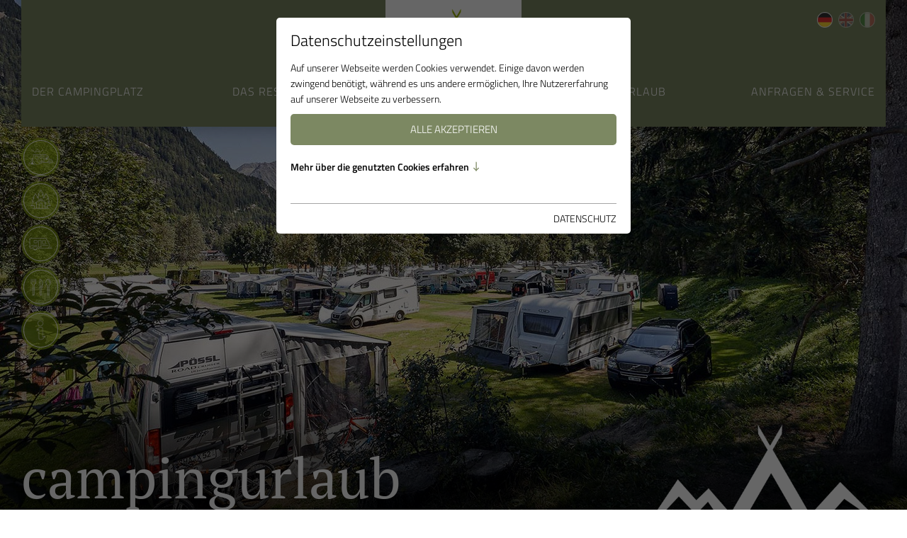

--- FILE ---
content_type: text/html; charset=utf-8
request_url: https://www.camping-oetztal.com/der-campingplatz/zum-campingplatz/fotogalerie/
body_size: 10466
content:
<!DOCTYPE html>
<html class="no-js" lang="de">
<head>

<meta http-equiv="Content-Type" content="text/html; charset=utf-8">
<!-- 
	This website is powered by TYPO3 - inspiring people to share!
	TYPO3 is a free open source Content Management Framework initially created by Kasper Skaarhoj and licensed under GNU/GPL.
	TYPO3 is copyright 1998-2018 of Kasper Skaarhoj. Extensions are copyright of their respective owners.
	Information and contribution at https://typo3.org/
-->

<base href="https://www.camping-oetztal.com/">

<title>Fotogalerie | CAMPING ÖTZTAL LÄNGENFELD, Campingurlaub Tirol</title>
<meta name="generator" content="TYPO3 CMS">
<meta name="viewport" content="initial-scale=1.0, maximum-scale=1.0, user-scalable=0">


<script src="https://www.camping-oetztal.com/fileadmin/templates/js/modernizr.js" type="text/javascript"></script>


<script id="om-cookie-consent" type="application/json">{"group-1":{"gtm":"essential"},"group-2":{"gtm":"marketing","cookie-2":{"header":["<!-- Global site tag (gtag.js) - Google Analytics -->\r\n<script async src=\"https:\/\/www.googletagmanager.com\/gtag\/js?id=UA-9436692-1\"><\/script>\r\n<script>\r\n  window.dataLayer = window.dataLayer || [];\r\n  function gtag(){dataLayer.push(arguments);}\r\n  gtag('js', new Date());\r\n\r\n  gtag('config', 'UA-9436692-1', { 'anonymize_ip': true });\r\n<\/script>","<!-- Google tag (gtag.js) -->\r\n<script async src=\"https:\/\/www.googletagmanager.com\/gtag\/js?id=G-M5VD8B2F3N\"><\/script>\r\n<script>\r\n  window.dataLayer = window.dataLayer || [];\r\n  function gtag(){dataLayer.push(arguments);}\r\n  gtag('js', new Date());\r\n\r\n  gtag('config', 'G-M5VD8B2F3N');\r\n<\/script>"]}}}</script>
    
    <link rel="apple-touch-icon" sizes="180x180" href="/favicons/apple-touch-icon.png">
    <link rel="icon" type="image/png" href="/favicons/favicon-32x32.png" sizes="32x32">
    <link rel="icon" type="image/png" href="/favicons/favicon-16x16.png" sizes="16x16">
    <link rel="manifest" href="/favicons/manifest.json">
    <link rel="mask-icon" href="/favicons/safari-pinned-tab.svg">
    <link rel="shortcut icon" href="/favicons/favicon.ico">
    <meta name="msapplication-TileColor" content="#98b715">
    <meta name="msapplication-TileImage" content="/favicons/mstile-144x144.png">
    <meta name="msapplication-config" content="/favicons/browserconfig.xml">
    <meta name="theme-color" content="#98b715">

      <!--[if lt IE 9]>
        <script src="https://oss.maxcdn.com/libs/html5shiv/3.7.0/html5shiv.js"></script>
        <script src="https://oss.maxcdn.com/libs/respond.js/1.4.2/respond.min.js"></script>
      <![endif]--><link rel="alternate" hreflang="x-default" href="https://www.camping-oetztal.com/der-campingplatz/zum-campingplatz/fotogalerie/" /><link rel="alternate" hreflang="en" href="https://www.camping-oetztal.com/en/the-campsite/camping-location/photo-gallery/" /><link rel="alternate" hreflang="it" href="https://www.camping-oetztal.com/it/il-campeggio/al-campeggio/gallery/" /><script type="text/javascript">var tx_kiwiaccordion_exclusive =1;var tx_kiwiaccordion_effect = "slide";</script>
<meta name="description" content="4-STERNE CAMPING INMITTEN EINER TRAUMHAFTEN BERGKULISSE ERLEBEN – WILLKOMMEN AUF DER WEBSITE DES CAMPING ÖTZTAL LÄNGENFELD!">
<meta name="rating" content="General">
<meta name="robots" content="index,follow">
<meta name="ICBM" content="47.0724883, 10.9634463">
<meta name="geo.position" content="47.0724883;10.9634463">
<meta name="geo.region" content="AT">
<meta name="geo.placename" content="Längenfeld">
<link rel="canonical" href="https://www.camping-oetztal.com/der-campingplatz/zum-campingplatz/fotogalerie/">
<meta property="og:title" content="Fotogalerie">
<meta property="og:type" content="website">
<meta property="og:latitude" content="47.0724883">
<meta property="og:longitude" content="10.9634463">
<meta property="og:locality" content="Längenfeld">
<meta property="og:region" content="AT">

	<link rel="stylesheet" type="text/css" media="all"  href="https://www.camping-oetztal.com/typo3temp/scriptmerger/uncompressed/head-effe2338f55a7c6e2bc9148e3cc1485b.merged.css" />
</head>
<body>
<div id="outdated"></div>
<div class='wrapAll'>
	
	<div id='naviWrap' class="spacer">		
		<div class='innerWrap flexContainerMax950'>
		    <div id='mobileNaviTriggerWrap'><a href='#mobileNaviTrigger' id='hamburger'><span></span></a></div>
		    <div id='logo'><a href="https://www.camping-oetztal.com/"> <img class="logohome" src='/fileadmin/templates/images/camping-oetztal-logo.jpg' width='160' height='150' title='Camping Ötztal' alt='Camping Ötztal Logo' />
 <img class="logomenu" src='/fileadmin/templates/images/camping-oetztal-logo-small.jpg' width='160' height='70' title='Camping Ötztal' alt='Camping Ötztal Logo' /></a></div> 
			<div id='langNavi'><ul><li class="active"><a href="https://www.camping-oetztal.com/der-campingplatz/zum-campingplatz/fotogalerie/"><img src="https://www.camping-oetztal.com/fileadmin/templates/images/de_2x.png" title="Deutsch" alt="Deutsch"></a></li><li><a href="https://www.camping-oetztal.com/en/the-campsite/camping-location/photo-gallery/"><img src="https://www.camping-oetztal.com/fileadmin/templates/images/en_2x.png" title="English" alt="English"></a></li><li><a href="https://www.camping-oetztal.com/it/il-campeggio/al-campeggio/gallery/"><img src="https://www.camping-oetztal.com/fileadmin/templates/images/it_2x.png" title="Italiano" alt="Italiano"></a></li></ul></div>
			<div id='mainNavi'><ul class="nav navbar-nav flexContainer"><li class="dropdown active"><a href="https://www.camping-oetztal.com/der-campingplatz/zum-campingplatz/lageplan-uebersicht/" title="Der Campingplatz" class="dropdown-toggle" data-toggle="dropdown"><span>Der Campingplatz</span></a><div class="dropdownContainer"> <ul class="dropdown-menu"><li><a href="https://www.camping-oetztal.com/der-campingplatz/zum-campingplatz/lageplan-uebersicht/" title="Zum Campingplatz">Zum Campingplatz</a><ul class="dropdown-menu"><li><a href="https://www.camping-oetztal.com/der-campingplatz/zum-campingplatz/lageplan-uebersicht/" title="Lageplan &amp; Übersicht">Lageplan & Übersicht</a></li><li><a href="https://www.camping-oetztal.com/der-campingplatz/zum-campingplatz/inklusivleistungen/" title="Inklusivleistungen">Inklusivleistungen</a></li><li class="active"><a href="https://www.camping-oetztal.com/der-campingplatz/zum-campingplatz/fotogalerie/" title="Fotogalerie">Fotogalerie</a></li><li><a href="https://www.camping-oetztal.com/der-campingplatz/zum-campingplatz/nachhaltigkeit/" title="Nachhaltigkeit">Nachhaltigkeit</a></li><li><a href="https://www.camping-oetztal.com/der-campingplatz/zum-campingplatz/geschichte/" title="Geschichte">Geschichte</a></li></ul></li><li class="active"><a href="https://www.camping-oetztal.com/der-campingplatz/camping-preise/" title="Camping &amp; Preise">Camping & Preise</a><ul class="dropdown-menu"><li><a href="https://www.camping-oetztal.com/der-campingplatz/camping-preise/stellplaetze/" title="Stellplätze">Stellplätze</a></li><li><a href="https://www.camping-oetztal.com/der-campingplatz/camping-preise/alpine-lodges/" title="Alpine Lodges">Alpine Lodges</a></li><li><a href="https://www.camping-oetztal.com/der-campingplatz/camping-preise/mietcaravans/" title="Mietcaravans">Mietcaravans</a></li><li><a href="https://www.camping-oetztal.com/der-campingplatz/camping-preise/wintercamping/" title="Wintercamping">Wintercamping</a></li><li><a href="https://www.camping-oetztal.com/der-campingplatz/zum-campingplatz/inklusivleistungen/" title="Inklusivleistungen">Inklusivleistungen</a></li><li><a href="https://www.camping-oetztal.com/der-campingplatz/camping-preise/saisonplaetze/" title="Saisonplätze">Saisonplätze</a></li><li><a href="https://www.camping-oetztal.com/der-campingplatz/camping-preise/bewertungen/" title="Bewertungen">Bewertungen</a></li></ul></li><li class="active"><a href="https://www.camping-oetztal.com/der-campingplatz/einrichtungen/" title="Einrichtungen">Einrichtungen</a><ul class="dropdown-menu"><li><a href="https://www.camping-oetztal.com/der-campingplatz/einrichtungen/" title="Alles auf einen Blick">Alles auf einen Blick</a></li><li><a href="https://www.camping-oetztal.com/der-campingplatz/einrichtungen/first-class-sanitaerhaus-bergquell/" title="First Class Sanitärhaus &quot;Bergquell&quot;">First Class Sanitärhaus "Bergquell"</a></li><li><a href="https://www.camping-oetztal.com/der-campingplatz/einrichtungen/wellness/" title="Wellness">Wellness</a></li><li><a href="https://www.camping-oetztal.com/der-campingplatz/einrichtungen/kinder/" title="Kinder">Kinder</a></li><li><a href="https://www.camping-oetztal.com/der-campingplatz/einrichtungen/sport-aktiv/" title="Sport &amp; Aktiv">Sport & Aktiv</a></li></ul></li><li class="hightlightImg"><a href="https://www.camping-oetztal.com/aktiv-urlaub/das-oetztal-erleben/aqua-dome-tirol-therme-laengenfeld/" target="_top"><img src="https://www.camping-oetztal.com/fileadmin/userdaten/dropdown_boxen/dropdownbox_aqua-dome.jpg" width="400" height="177"   alt="Aqua Dome" ></a></li></ul></div></li><li class="dropdown"><a href="https://www.camping-oetztal.com/das-restaurant/restaurant-infang/kulinarik-genuss/" title="Das Restaurant" class="dropdown-toggle" data-toggle="dropdown"><span>Das Restaurant</span></a><div class="dropdownContainer"> <ul class="dropdown-menu"><li class="active"><a href="https://www.camping-oetztal.com/das-restaurant/restaurant-infang/kulinarik-genuss/" title="Restaurant Infang">Restaurant Infang</a><ul class="dropdown-menu"><li><a href="https://www.camping-oetztal.com/das-restaurant/restaurant-infang/kulinarik-genuss/" title="Kulinarik &amp; Genuss">Kulinarik & Genuss</a></li><li><a href="http://oetzcamp.linux91.webhome.at//fileadmin/userdaten/dokumente/speisekarte/einleger_infang_180x297mm_DE_winter-2025-26_WEB.pdf" target="_blank" title="Speisekarte">Speisekarte</a></li><li><a href="https://www.camping-oetztal.com/das-restaurant/restaurant-infang/impressionen/" title="Impressionen">Impressionen</a></li></ul></li><li class="hightlightImg"><a href="https://www.camping-oetztal.com/das-restaurant/restaurant-infang/speisekarte/" target="_blank"><img src="https://www.camping-oetztal.com/fileadmin/userdaten/dropdown_boxen/dropdownbox_infang-speisekarte.jpg" width="400" height="177"   alt="Restaurant Infang" ></a></li></ul></div></li><li><a href="https://www.camping-oetztal.com/" title="CAMPING ÖTZTAL Längenfeld"><span class="menuImg"><img src="https://www.camping-oetztal.com/fileadmin/userdaten/bilder/camping-oetztal-logo_big.png" width="250" height="234"   alt="Camping Ötztal Längenfeld" ><img src="https://www.camping-oetztal.com/fileadmin/userdaten/bilder/camping-oetztal-logo-small.jpg" width="320" height="135"   alt="Camping Ötztal Längenfeld" ></span><span>CAMPING ÖTZTAL Längenfeld</span></a></li><li class="dropdown"><a href="https://www.camping-oetztal.com/aktiv-urlaub/das-oetztal-erleben/sommer/" title="Aktiv-Urlaub" class="dropdown-toggle" data-toggle="dropdown"><span>Aktiv-Urlaub</span></a><div class="dropdownContainer"> <ul class="dropdown-menu"><li class="active"><a href="https://www.camping-oetztal.com/aktiv-urlaub/das-oetztal-erleben/sommer/" title="Das Ötztal erleben">Das Ötztal erleben</a><ul class="dropdown-menu"><li><a href="https://www.camping-oetztal.com/aktiv-urlaub/das-oetztal-erleben/sommer/" title="Sommer">Sommer</a></li><li><a href="https://www.camping-oetztal.com/aktiv-urlaub/das-oetztal-erleben/winter/" title="Winter">Winter</a></li><li><a href="https://www.camping-oetztal.com/aktiv-urlaub/das-oetztal-erleben/aqua-dome-tirol-therme-laengenfeld/" title="AQUA DOME - Tirol Therme Längenfeld">AQUA DOME - Tirol Therme Längenfeld</a></li><li><a href="http://www.oetztal.com/veranstaltungskalender-winter" target="_blank" title="Events">Events</a></li></ul></li><li class="hightlightImg"><a href="https://www.camping-oetztal.com/der-campingplatz/zum-campingplatz/lageplan-uebersicht/"><img src="https://www.camping-oetztal.com/fileadmin/userdaten/dropdown_boxen/dropdownbox_lage-uebersicht.jpg" width="400" height="177"   alt="Lage Camping Ötztal Längenfeld" ></a></li></ul></div></li><li class="dropdown"><a href="https://www.camping-oetztal.com/anfragen-service/anfragen-service/anfragen/" title="Anfragen &amp; Service" class="dropdown-toggle" data-toggle="dropdown"><span>Anfragen & Service</span></a><div class="dropdownContainer"> <ul class="dropdown-menu"><li class="active"><a href="https://www.camping-oetztal.com/anfragen-service/anfragen-service/anfragen/" title="Anfragen &amp; Service">Anfragen & Service</a><ul class="dropdown-menu"><li><a href="https://www.camping-oetztal.com/anfragen-service/anfragen-service/newsletter/" title="Newsletter">Newsletter</a></li><li><a href="https://www.camping-oetztal.com/anfragen-service/anfragen-service/anfragen/" title="Anfragen">Anfragen</a></li><li><a href="https://camping-oetztal.expressgutscheine.net/" target="_blank" title="Gutschein-Shop">Gutschein-Shop</a></li><li><a href="https://www.camping-oetztal.com/anfragen-service/anfragen-service/anreise-kontakt/" title="Anreise &amp; Kontakt">Anreise & Kontakt</a></li><li><a href="https://www.camping-oetztal.com/anfragen-service/anfragen-service/oeffnungszeiten/" title="Öffnungszeiten">Öffnungszeiten</a></li><li><a href="https://www.camping-oetztal.com/anfragen-service/anfragen-service/links-partner/" title="Links &amp; Partner">Links & Partner</a></li><li><a href="https://www.camping-oetztal.com/anfragen-service/anfragen-service/faq/" title="FAQ">FAQ</a></li><li><a href="http://www.facebook.com/campingoetztal/" target="_blank" title="Facebook">Facebook</a></li><li><a href="https://laengenfeld.panomax.com/" target="_blank" title="Webcam">Webcam</a></li></ul></li><li class="hightlightImg"><a href="https://www.camping-oetztal.com/fileadmin/userdaten/dokumente/magazin/camping_oetztal_laengenfeld_magazin.pdf" title="Camping Ötztal Längenfeld Magazin" target="_blank"><img src="https://www.camping-oetztal.com/fileadmin/userdaten/dropdown_boxen/dropdownbox_camping-magazin.jpg" width="400" height="177"   alt="Camping Ötztal Magazin" ></a></li></ul></div></li></ul></div>
		</div>
	</div>
	
	<div id='header'>
		<!--DMAILER_SECTION_BOUNDARY_--><div class="tx-dce-pi1">
	

    <div class="slickHeaderWrap">
      <div id="slickSlider490" class="slickHeaderSlider  ">
        
	      
			    
			        
			          <div class="slickSliderSingle">
			            <picture>
			            	<source srcset="https://www.camping-oetztal.com/fileadmin/_processed_/a/b/csm_platzf_6429901aad.jpg" media="(min-width: 1281px) and (max-width: 1500px)">
	                       	<source srcset="https://www.camping-oetztal.com/fileadmin/_processed_/a/b/csm_platzf_103b787d8b.jpg" media="(min-width: 1025px) and (max-width: 1280px)">
	                        <source srcset="https://www.camping-oetztal.com/fileadmin/_processed_/a/b/csm_platzf_f0cb1b94c5.jpg" media="(min-width: 769px) and (max-width: 1024px)">
	                        <source srcset="https://www.camping-oetztal.com/fileadmin/_processed_/a/b/csm_platzf_3c1183b63a.jpg" media="(min-width: 481px) and (max-width: 768px)">
	                        <source srcset="https://www.camping-oetztal.com/fileadmin/_processed_/a/b/csm_platzf_1deb94af88.jpg" media="(max-width: 480px)">
	                        <img src="https://www.camping-oetztal.com/fileadmin/_processed_/a/b/csm_platzf_9c2cc537a5.jpg" width="2000" height="850" alt="" />
	                   	</picture>
			          </div>
			        
			    
			        
			          <div class="slickSliderSingle">
			            <picture>
			            	<source srcset="https://www.camping-oetztal.com/fileadmin/_processed_/2/4/csm_sonnenterrasse3_3abc5f9e54.jpg" media="(min-width: 1281px) and (max-width: 1500px)">
	                       	<source srcset="https://www.camping-oetztal.com/fileadmin/_processed_/2/4/csm_sonnenterrasse3_5a11df71a5.jpg" media="(min-width: 1025px) and (max-width: 1280px)">
	                        <source srcset="https://www.camping-oetztal.com/fileadmin/_processed_/2/4/csm_sonnenterrasse3_53100340c2.jpg" media="(min-width: 769px) and (max-width: 1024px)">
	                        <source srcset="https://www.camping-oetztal.com/fileadmin/_processed_/2/4/csm_sonnenterrasse3_0bc92f7a93.jpg" media="(min-width: 481px) and (max-width: 768px)">
	                        <source srcset="https://www.camping-oetztal.com/fileadmin/_processed_/2/4/csm_sonnenterrasse3_a39f7f0fab.jpg" media="(max-width: 480px)">
	                        <img src="https://www.camping-oetztal.com/fileadmin/_processed_/2/4/csm_sonnenterrasse3_a727a50820.jpg" width="2000" height="850" alt="" />
	                   	</picture>
			          </div>
			        
			    
			        
			          <div class="slickSliderSingle">
			            <picture>
			            	<source srcset="https://www.camping-oetztal.com/fileadmin/_processed_/d/4/csm_sanhaus_7c3a4f9b43.jpg" media="(min-width: 1281px) and (max-width: 1500px)">
	                       	<source srcset="https://www.camping-oetztal.com/fileadmin/_processed_/d/4/csm_sanhaus_8959f3049e.jpg" media="(min-width: 1025px) and (max-width: 1280px)">
	                        <source srcset="https://www.camping-oetztal.com/fileadmin/_processed_/d/4/csm_sanhaus_535c04d81b.jpg" media="(min-width: 769px) and (max-width: 1024px)">
	                        <source srcset="https://www.camping-oetztal.com/fileadmin/_processed_/d/4/csm_sanhaus_5450d4f24b.jpg" media="(min-width: 481px) and (max-width: 768px)">
	                        <source srcset="https://www.camping-oetztal.com/fileadmin/_processed_/d/4/csm_sanhaus_8630590af4.jpg" media="(max-width: 480px)">
	                        <img src="https://www.camping-oetztal.com/fileadmin/_processed_/d/4/csm_sanhaus_30f0afc037.jpg" width="2000" height="850" alt="" />
	                   	</picture>
			          </div>
			        
			    
			        
			          <div class="slickSliderSingle">
			            <picture>
			            	<source srcset="https://www.camping-oetztal.com/fileadmin/_processed_/7/2/csm_platz_c99eac432e.jpg" media="(min-width: 1281px) and (max-width: 1500px)">
	                       	<source srcset="https://www.camping-oetztal.com/fileadmin/_processed_/7/2/csm_platz_4c293f1a6d.jpg" media="(min-width: 1025px) and (max-width: 1280px)">
	                        <source srcset="https://www.camping-oetztal.com/fileadmin/_processed_/7/2/csm_platz_b46dfb4b38.jpg" media="(min-width: 769px) and (max-width: 1024px)">
	                        <source srcset="https://www.camping-oetztal.com/fileadmin/_processed_/7/2/csm_platz_b379174b76.jpg" media="(min-width: 481px) and (max-width: 768px)">
	                        <source srcset="https://www.camping-oetztal.com/fileadmin/_processed_/7/2/csm_platz_5899c68646.jpg" media="(max-width: 480px)">
	                        <img src="https://www.camping-oetztal.com/fileadmin/_processed_/7/2/csm_platz_64f09550e3.jpg" width="2000" height="850" alt="" />
	                   	</picture>
			          </div>
			        
			    
			        
			          <div class="slickSliderSingle">
			            <picture>
			            	<source srcset="https://www.camping-oetztal.com/fileadmin/_processed_/2/f/csm_orion_70aa8a11f5.jpg" media="(min-width: 1281px) and (max-width: 1500px)">
	                       	<source srcset="https://www.camping-oetztal.com/fileadmin/_processed_/2/f/csm_orion_51410c6fa0.jpg" media="(min-width: 1025px) and (max-width: 1280px)">
	                        <source srcset="https://www.camping-oetztal.com/fileadmin/_processed_/2/f/csm_orion_e76a0cfc22.jpg" media="(min-width: 769px) and (max-width: 1024px)">
	                        <source srcset="https://www.camping-oetztal.com/fileadmin/_processed_/2/f/csm_orion_f8936a6c5f.jpg" media="(min-width: 481px) and (max-width: 768px)">
	                        <source srcset="https://www.camping-oetztal.com/fileadmin/_processed_/2/f/csm_orion_026bc819fd.jpg" media="(max-width: 480px)">
	                        <img src="https://www.camping-oetztal.com/fileadmin/_processed_/2/f/csm_orion_4babe8fa75.jpg" width="2000" height="850" alt="" />
	                   	</picture>
			          </div>
			        
			    
		   	
		  
      </div>
      <div class="overlayHeaderslider"></div>
      <script>
        window.addEventListener("load", slickSlider490, false);
        function slickSlider490 () {
          $("#slickSlider490").randomize();
          $("#slickSlider490").slick({
            dots: false,
            infinite: true,
            speed: 1000,
            fade: true,
            arrows: true,
            slidesToShow: 1,
            adaptiveHeight: true,
            autoplay: true,
            autoplaySpeed: 3000
          });
          $('.slickHeaderSlider').show();
        }
      </script>
    </div>


	  
  

</div><!--DMAILER_SECTION_BOUNDARY_END-->
		<div id="slogen"><!--DMAILER_SECTION_BOUNDARY_--><div class="innerWrap-default slogen">campingurlaub<div class="overlayIcon"></div></div><!--DMAILER_SECTION_BOUNDARY_END--></div>
		<div id='quicknavi'><ul><li><a href="https://www.camping-oetztal.com/der-campingplatz/camping-preise/stellplaetze/" title="Stellplätze"><div class="imageIcon"><img src="https://www.camping-oetztal.com/fileadmin/userdaten/icons/icon-stellplaetze.png" width="200" height="200"   alt="" ><img src="https://www.camping-oetztal.com/fileadmin/userdaten/icons/icon_komfort.png" width="200" height="200"   alt="" ><img src="https://www.camping-oetztal.com/fileadmin/userdaten/icons/icon_standard.png" width="200" height="200"   alt="" ></div>        <div class="quick-title">Stellplätze</div></a></li><li><a href="https://www.camping-oetztal.com/der-campingplatz/camping-preise/alpine-lodges/" title="Alpine Lodges"><div class="imageIcon"><img src="https://www.camping-oetztal.com/fileadmin/userdaten/icons/icon-bio-alpin-lodges.png" width="200" height="200"   alt="" ></div>        <div class="quick-title">Alpine Lodges</div></a></li><li><a href="https://www.camping-oetztal.com/der-campingplatz/camping-preise/mietcaravans/" title="Mietcaravans"><div class="imageIcon"><img src="https://www.camping-oetztal.com/fileadmin/userdaten/icons/icon-mietcaravan.png" width="200" height="200"   alt="" ></div>        <div class="quick-title">Mietcaravans</div></a></li><li><a href="https://www.camping-oetztal.com/das-restaurant/restaurant-infang/kulinarik-genuss/" title="Restaurant Infang"><div class="imageIcon"><img src="https://www.camping-oetztal.com/fileadmin/userdaten/icons/icon-restaurant-infang.png" width="200" height="200"   alt="" ></div>        <div class="quick-title">Restaurant Infang</div></a></li><li><a href="https://www.camping-oetztal.com/anfragen-service/anfragen-service/anfragen/" title="Jetzt anfragen"><div class="imageIcon"><img src="https://www.camping-oetztal.com/fileadmin/userdaten/icons/icon-info.png" width="200" height="200"   alt="" ></div>        <div class="quick-title">Jetzt anfragen</div></a></li></ul></div>
	</div>
	
	<div id='main'>
		<div class='quickContact'><!--DMAILER_SECTION_BOUNDARY_--><div class="innerWrap flexContainer">
		<div class="contantContainer">
			
				<span>
					T <a href="tel:+4352535348" title="call us">+43 (0) 5253 5348</a>
				</span>
			
			
				<span><a  class="noBrake" href="mailto:info@camping-oetztal.com" title="mail us">info@camping-oetztal.com</a></span>
			
		</div>
		
		
			<div class="buttonContainer flexContainer">
				
					<div class="buttonItem">
						<a href="https://www.camping-oetztal.com/anfragen-service/anfragen-service/anfragen/">Anfrage senden</a>
					</div>
				
					<div class="buttonItem">
						<a href="https://bookingpremium.secureholiday.net/de/6605" target="_blank">Online buchen</a>
					</div>
				
			</div>
		
	</div><!--DMAILER_SECTION_BOUNDARY_END--></div>
	    <!--DMAILER_SECTION_BOUNDARY_--><div id="c523" class="csc-default"><h1>Eindrücke und Einblicke vom Camping Ötztal – ihrem Ferienzuhause in Längenfeld.</h1><p>Weitläufig, idyllisch, einladend – so präsentiert sich ihr Ferienort sowohl im Sommer als auch im Winter. Erleben Sie die schönste Zeit im Jahr bei uns in Längenfeld. Hier können Sie sich selbst ein Bild von ihrer Ferienregion und vom Camping Ötztal Längenfeld machen.&nbsp; </p></div><!--DMAILER_SECTION_BOUNDARY_END--><!--DMAILER_SECTION_BOUNDARY_--><div class="imageBoxContainer bg-beige">
		
		<div class="flexContainer magnificGallary">
			
			
				
				
					<div class="boxelementItem boxelementItem1 layout4 bigImage">
						<div class="boxelementItemInnerwrap">
							
									<div class="boxelementImageWrap"><div class="zoom boxelementImage" style="background: url(uploads/pics/DSC_0421_01.jpg) no-repeat center; background-size:cover;"></div></div>
									<a href="https://www.camping-oetztal.com/der-campingplatz/zum-campingplatz/fotogalerie/sommer/" title="Sommer" class="overlaytext">
										
											<span class="themenboxTitle">Sommer</span>
											<span class="themenboxText"></span>
										
									</a>
								
						</div>
					</div>
				
				
				
					
						<div class="boxelementItem boxelementItem2 layout4 ">
							<div class="boxelementItemInnerwrap">
								
										<div class="boxelementImageWrap"><div class="zoom boxelementImage" style="background: url(uploads/pics/winterb02_01.jpg) no-repeat center; background-size:cover;"></div></div>							
										<a href="https://www.camping-oetztal.com/der-campingplatz/zum-campingplatz/fotogalerie/winter/" title="Winter" class="overlaytext">
											
												<span class="themenboxTitle">Winter</span>
												<span class="themenboxText"></span>
											
										</a>
									
							</div>
						</div>
					
				
				
				
					
						<div class="boxelementItem boxelementItem3 layout4 ">
							<div class="boxelementItemInnerwrap">
								
										<div class="boxelementImageWrap"><div class="zoom boxelementImage" style="background: url(uploads/pics/Chalet_CampingOetztal_byRudiWyhlidal-0508-HDR_01.jpg) no-repeat center; background-size:cover;"></div></div>
										<a href="https://www.camping-oetztal.com/der-campingplatz/zum-campingplatz/fotogalerie/alpine-lodges/" title="Alpine Lodges" class="overlaytext">
											
												<span class="themenboxTitle">Alpine Lodges</span>
												<span class="themenboxText"></span>
											
										</a>
									
							</div>
						</div>
					
				
				
				
					
						<div class="boxelementItem boxelementItem4 layout4">
							<div class="boxelementItemInnerwrap">
								
										<div class="boxelementImageWrap"><div class="zoom boxelementImage" style="background: url(uploads/pics/Camping_Längenfeld_Nasszellen_Contrast-5040_02.jpg) no-repeat center; background-size:cover;"></div></div>
										<a href="https://www.camping-oetztal.com/der-campingplatz/zum-campingplatz/fotogalerie/einrichtungen/" title="Einrichtungen" class="overlaytext">
											
												<span class="themenboxTitle">Einrichtungen</span>
												<span class="themenboxText"></span>
											
										</a>
									
							</div>
						</div>
					
				
				
			
		</div>
	</div><!--DMAILER_SECTION_BOUNDARY_END--><!--DMAILER_SECTION_BOUNDARY_--><div class="imageBoxContainer bg-beige">
		
		<div class="flexContainer magnificGallary">
			
			
				
				
					<div class="boxelementItem boxelementItem1 layout2 bigImage">
						<div class="boxelementItemInnerwrap">
							
									<div class="boxelementImageWrap"><div class="zoom boxelementImage" style="background: url(uploads/pics/360Grad.jpg) no-repeat center; background-size:cover;"></div></div>
									
										
											<span class="themenboxTitle">Virtuelle Tour</span>
											<span class="themenboxText"></span>
										
									
								
						</div>
					</div>
				
				
				
					
				
				
				
				
				
				
			
		</div>
	</div><!--DMAILER_SECTION_BOUNDARY_END--><!--DMAILER_SECTION_BOUNDARY_--><div class="csc-default factContainerWrap">
		<div class="factContainer">
			<h3>CAMPINGURLAUB IM ÖTZTAL ANFRAGEN</h3>
			
				<div class="factText  ">
					<div>
						<p class="align-center">Wir laden Sie in die Camping- und Urlaubslandschaft inmitten der Ötztaler Bergwelt ein und freuen uns auf Ihre Anfrage. Haben Sie noch weitere Fragen, dann sind wir gerne für Sie da.</p>
					</div>
				</div>
			
			
				<div class="buttonContainer flexContainer">
					
						
								<div class="buttonItem">
									<a href="https://www.camping-oetztal.com/anfragen-service/anfragen-service/anfragen/" class="btnMore">
										Anfrage senden
									</a>
								</div>
							
					
						
								<div class="buttonItem">
									<a href="https://www.camping-oetztal.com/anfragen-service/anfragen-service/oeffnungszeiten/" class="btnMore">
										Newsletter anmelden
									</a>
								</div>
							
					
				</div>
			
		</div>
	</div><!--DMAILER_SECTION_BOUNDARY_END-->
	    <!--DMAILER_SECTION_BOUNDARY_--><div class="imageBoxContainer bg-beige">
		
			<div class="innerWrap"><h3>JEDE MENGE HIGHLIGHTS FÜR UNSERE GÄSTE – SO MACHT URLAUB SPASS:</h3></div>
		
		<div class="flexContainer magnificGallary">
			
			
				
				
					<div class="boxelementItem boxelementItem1 layout4 ">
						<div class="boxelementItemInnerwrap">
							
									<div class="boxelementImageWrap"><div class="zoom boxelementImage" style="background: url(uploads/pics/camping_oetztal_laengenfeld_bildbox_aqua_dome_05.jpg) no-repeat center; background-size:cover;"></div></div>
									<a href="https://www.camping-oetztal.com/aktiv-urlaub/das-oetztal-erleben/aqua-dome-tirol-therme-laengenfeld/" title="Aqua Dome" class="overlaytext">
										
											<span class="themenboxTitle">Aqua Dome</span>
											<span class="themenboxText">Als Partnerbetrieb sparen Sie mit<br />
uns 10 % auf alle Eintritte</span>
										
									</a>
								
						</div>
					</div>
				
				
				
					
						<div class="boxelementItem boxelementItem2 layout4 bigImage">
							<div class="boxelementItemInnerwrap">
								
										<div class="boxelementImageWrap"><div class="zoom boxelementImage" style="background: url(uploads/pics/DSC_0549_internet_06.jpg) no-repeat center; background-size:cover;"></div></div>							
										<a href="https://www.camping-oetztal.com/der-campingplatz/einrichtungen/kinder/" title="Für Gross &amp; Klein" class="overlaytext">
											
												<span class="themenboxTitle">Für Gross &amp; Klein</span>
												<span class="themenboxText">In- und Outdoor-Fun sorgen für<br />
actionreiche Ferien</span>
											
										</a>
									
							</div>
						</div>
					
				
				
				
					
						<div class="boxelementItem boxelementItem3 layout4 ">
							<div class="boxelementItemInnerwrap">
								
										<div class="boxelementImageWrap"><div class="zoom boxelementImage" style="background: url(uploads/pics/Camping_Längenfeld_Nasszellen_Contrast-5014_01.jpg) no-repeat center; background-size:cover;"></div></div>
										<a href="https://www.camping-oetztal.com/der-campingplatz/einrichtungen/wellness/" title="Wellness" class="overlaytext">
											
												<span class="themenboxTitle">Wellness</span>
												<span class="themenboxText">Sauna, Infrarotkabine, Solarium und AQUA DOME - Tirol Therme Längenfeld</span>
											
										</a>
									
							</div>
						</div>
					
				
				
				
					
						<div class="boxelementItem boxelementItem4 layout4">
							<div class="boxelementItemInnerwrap">
								
										<div class="boxelementImageWrap"><div class="zoom boxelementImage" style="background: url(uploads/pics/Camping_Längenfeld_Nasszellen_Contrast--11_03.jpg) no-repeat center; background-size:cover;"></div></div>
										<a href="https://www.camping-oetztal.com/das-restaurant/restaurant-infang/kulinarik-genuss/" title="Genussmomente" class="overlaytext">
											
												<span class="themenboxTitle">Genussmomente</span>
												<span class="themenboxText">mit internationalen Köstlichkeiten aus heimischen Produkten</span>
											
										</a>
									
							</div>
						</div>
					
				
				
			
		</div>
	</div><!--DMAILER_SECTION_BOUNDARY_END-->
	    <div id="clickpath" class='innerWrap-default'>
			<span class="pathItem">Camping Ötztal</span><a href="https://www.camping-oetztal.com/" title="Home" class="pathItem"><span>Home</span></a><a href="https://www.camping-oetztal.com/der-campingplatz/zum-campingplatz/lageplan-uebersicht/" title="Der Campingplatz" class="pathItem"><span>Der Campingplatz</span></a><a href="https://www.camping-oetztal.com/der-campingplatz/zum-campingplatz/lageplan-uebersicht/" title="Zum Campingplatz" class="pathItem"><span>Zum Campingplatz</span></a><a href="https://www.camping-oetztal.com/der-campingplatz/zum-campingplatz/fotogalerie/" title="Fotogalerie" class="current pathItem">Fotogalerie</a>
		</div>
	</div>
	
	<div id='footer'>		
	  	<div class='bg-green'>
		    <div class='innerWrap flexContainer950 footerCol2wrap'>
		    	<div id='social'><!--DMAILER_SECTION_BOUNDARY_--><div class="socialContainer flexContainer">
		
			<div class="socialItem">
				<a href="https://www.facebook.com/campingoetztal/" target="_blank">
					<img alt="Facebook" src="https://www.camping-oetztal.com/fileadmin/_processed_/4/f/csm_social-fb_0a7db6881c.png" width="200" height="200" title="Facebook" />
				</a>
			</div>
		
			<div class="socialItem">
				<a href="https://www.instagram.com/campingoetztal/" target="_blank">
					<img alt="Instagram" src="https://www.camping-oetztal.com/fileadmin/_processed_/a/b/csm_social-instagram_dd3524c32c.png" width="200" height="200" title="Instagram" />
				</a>
			</div>
		
			<div class="socialItem">
				<a href="http://www.camping.info/%C3%B6sterreich/tirol/camping-%C3%B6tztal-l%C3%A4ngenfeld-19386" target="_blank">
					<img alt="camping.info" src="https://www.camping-oetztal.com/fileadmin/_processed_/b/a/csm_social-camping-info_573d4378b2.png" width="200" height="200" title="camping.info" />
				</a>
			</div>
		
			<div class="socialItem">
				<a href="https://www.tripadvisor.de/Hotel_Review-g1055481-d2515487-Reviews-Camping_Otztal-Langenfeld_Tirol_Austrian_Alps.html" target="_blank">
					<img alt="Tripadvisor" src="https://www.camping-oetztal.com/fileadmin/_processed_/f/e/csm_social-tripadvisor_c4f7d4a5d6.png" width="200" height="200" title="Tripadvisor" />
				</a>
			</div>
		
			<div class="socialItem">
				<a href="https://www.holidaycheck.at/hr/bewertungen-camping-bungalows-oetztal-alpin-lodges/bb0929cb-8ceb-3987-b4d8-d619cdd0fc1a" target="_blank">
					<img alt="Holiday Check" src="https://www.camping-oetztal.com/fileadmin/_processed_/e/b/csm_social-holidaycheck_3b5db5c177.png" width="200" height="200" title="Holiday Check" />
				</a>
			</div>
		
	</div><!--DMAILER_SECTION_BOUNDARY_END--></div>
		    	<div id="linktotop"></div>
			    <div id='contact'><!--DMAILER_SECTION_BOUNDARY_--><div class="tx-dce-pi1">
	
<div itemscope itemtype="http://schema.org/LocalBusiness">
  
    <span class="uppercase" itemprop="name">CAMPING ÖTZTAL</span>,
  
  
    <span itemprop="description">Familie Auer</span>
  
  
    <div itemprop="address" itemscope itemtype="http://schema.org/PostalAddress">
      
        <span itemprop="streetAddress">Unterlängenfeld 220</span>,
      
      
        <span itemprop="postalCode">6444</span>
       
      
        <span itemprop="addressRegion">Längenfeld – Ötztal / Tirol</span>
      
      <span class="hide" itemprop="addressCountry">Österreich</span>
    </div>
  
  
  	<span class="noBrake">Fax: <span itemprop="faxNumber">+43 (0) 5253 53484</span></span>
  
  
  	<span class="hide" itemprop="telephone">+43 (0) 5253 5348</span>
  
  
    <a class="hide" itemprop="email" href="mailto:info@camping-oetztal.com">info@camping-oetztal.com</a>
  
  
	<a class="hide" itemprop="url" href="http://www.camping-oetztal.com">www.camping-oetztal.com</a>
  
</div>

</div><!--DMAILER_SECTION_BOUNDARY_END--></div>
			    <div id='contactMap'><!--DMAILER_SECTION_BOUNDARY_--><div id="c493" class="csc-default"><div class="csc-textpic csc-textpic-responsive csc-textpic-center csc-textpic-above"><div class="csc-textpic-imagewrap"><div class="csc-textpic-center-outer"><div class="csc-textpic-center-inner"><div class="csc-textpic-image csc-textpic-last"><a href="https://www.camping-oetztal.com/anfragen-service/anfragen-service/anreise-kontakt/" title="Anreise"><picture><source srcset="https://www.camping-oetztal.com/fileadmin/userdaten/bilder/map.png" media="(min-width: 1025px) AND (max-width: 1280px)"><source srcset="https://www.camping-oetztal.com/fileadmin/userdaten/bilder/map.png" media="(min-width: 769px) AND (max-width: 1023px)"><source srcset="https://www.camping-oetztal.com/fileadmin/userdaten/bilder/map.png" media="(min-width: 481px) AND (max-width: 768px)"><source srcset="https://www.camping-oetztal.com/fileadmin/_processed_/f/f/csm_map_a65821037b.png" media="(max-width: 480px)"><img src="https://www.camping-oetztal.com/fileadmin/userdaten/bilder/map.png" alt="Anreise"></picture></a></div></div></div></div></div></div><!--DMAILER_SECTION_BOUNDARY_END--></div>
		    </div>
	  	</div>
	  	<div class='footerBottom'>
	  		<div class='flexContainer950 innerWrap footerCol2wrap'>
	  			<div class='quickContact'><!--DMAILER_SECTION_BOUNDARY_--><div class="innerWrap flexContainer">
		<div class="contantContainer">
			
				<span>
					T <a href="tel:+4352535348" title="call us">+43 (0) 5253 5348</a>
				</span>
			
			
				<span><a  class="noBrake" href="mailto:info@camping-oetztal.com" title="mail us">info@camping-oetztal.com</a></span>
			
		</div>
		
		
			<div class="buttonContainer flexContainer">
				
					<div class="buttonItem">
						<a href="https://www.camping-oetztal.com/anfragen-service/anfragen-service/anfragen/">Anfrage senden</a>
					</div>
				
					<div class="buttonItem">
						<a href="https://bookingpremium.secureholiday.net/de/6605" target="_blank">Online buchen</a>
					</div>
				
			</div>
		
	</div><!--DMAILER_SECTION_BOUNDARY_END--></div>
	  			<div id='metaNavi'><!--DMAILER_SECTION_BOUNDARY_--><div id="c332" class="csc-default"><ul class="csc-menu csc-menu-1"><li><a href="https://www.camping-oetztal.com/" title="HOME">HOME</a></li><li><a href="https://www.camping-oetztal.com/impressum/" title="IMPRESSUM">IMPRESSUM</a></li><li><a href="https://www.camping-oetztal.com/sitemap/" title="SITEMAP">SITEMAP</a></li><li><a href="https://www.camping-oetztal.com/datenschutz/" title="DATENSCHUTZ">DATENSCHUTZ</a></li><li><a href="https://www.camping-oetztal.com/agbs/" title="AGB`s">AGB`s</a></li><li><a href="http://www.studioelf.at/" target="_blank" title="STUDIOELF.at">STUDIOELF.at</a></li></ul></div><!--DMAILER_SECTION_BOUNDARY_END--></div>
	  		</div>
	  	</div>
	</div>
	
	<div id='invisible'>
		<nav id='mobileNavi'><ul><li class="hide">Der Campingplatz</li><li class="hasSub"><a href="https://www.camping-oetztal.com/der-campingplatz/zum-campingplatz/lageplan-uebersicht/" title="Zum Campingplatz">Zum Campingplatz</a><ul><li><a href="https://www.camping-oetztal.com/der-campingplatz/zum-campingplatz/lageplan-uebersicht/" title="Lageplan & Übersicht">Lageplan & Übersicht</a></li><li><a href="https://www.camping-oetztal.com/der-campingplatz/zum-campingplatz/inklusivleistungen/" title="Inklusivleistungen">Inklusivleistungen</a></li><li class='Selected'><a href="https://www.camping-oetztal.com/der-campingplatz/zum-campingplatz/fotogalerie/" class="current">Fotogalerie</a></li><li><a href="https://www.camping-oetztal.com/der-campingplatz/zum-campingplatz/nachhaltigkeit/" title="Nachhaltigkeit">Nachhaltigkeit</a></li><li><a href="https://www.camping-oetztal.com/der-campingplatz/zum-campingplatz/geschichte/" title="Geschichte">Geschichte</a></li></ul></li><li class="hasSub"><a href="https://www.camping-oetztal.com/der-campingplatz/camping-preise/" title="Camping & Preise">Camping & Preise</a><ul><li><a href="https://www.camping-oetztal.com/der-campingplatz/camping-preise/stellplaetze/" title="Stellplätze">Stellplätze</a></li><li><a href="https://www.camping-oetztal.com/der-campingplatz/camping-preise/alpine-lodges/" title="Alpine Lodges">Alpine Lodges</a></li><li><a href="https://www.camping-oetztal.com/der-campingplatz/camping-preise/mietcaravans/" title="Mietcaravans">Mietcaravans</a></li><li><a href="https://www.camping-oetztal.com/der-campingplatz/camping-preise/wintercamping/" title="Wintercamping">Wintercamping</a></li><li><a href="https://www.camping-oetztal.com/der-campingplatz/zum-campingplatz/inklusivleistungen/" title="Inklusivleistungen">Inklusivleistungen</a></li><li><a href="https://www.camping-oetztal.com/der-campingplatz/camping-preise/saisonplaetze/" title="Saisonplätze">Saisonplätze</a></li><li><a href="https://www.camping-oetztal.com/der-campingplatz/camping-preise/bewertungen/" title="Bewertungen">Bewertungen</a></li></ul></li><li class="hasSub"><a href="https://www.camping-oetztal.com/der-campingplatz/einrichtungen/" title="Einrichtungen">Einrichtungen</a><ul><li><a href="https://www.camping-oetztal.com/der-campingplatz/einrichtungen/" title="Alles auf einen Blick">Alles auf einen Blick</a></li><li><a href="https://www.camping-oetztal.com/der-campingplatz/einrichtungen/first-class-sanitaerhaus-bergquell/" title="First Class Sanitärhaus "Bergquell"">First Class Sanitärhaus "Bergquell"</a></li><li><a href="https://www.camping-oetztal.com/der-campingplatz/einrichtungen/wellness/" title="Wellness">Wellness</a></li><li><a href="https://www.camping-oetztal.com/der-campingplatz/einrichtungen/kinder/" title="Kinder">Kinder</a></li><li><a href="https://www.camping-oetztal.com/der-campingplatz/einrichtungen/sport-aktiv/" title="Sport & Aktiv">Sport & Aktiv</a></li></ul></li><li class="hide">Das Restaurant</li><li class="hasSub"><a href="https://www.camping-oetztal.com/das-restaurant/restaurant-infang/kulinarik-genuss/" title="Restaurant Infang">Restaurant Infang</a><ul><li><a href="https://www.camping-oetztal.com/das-restaurant/restaurant-infang/kulinarik-genuss/" title="Kulinarik & Genuss">Kulinarik & Genuss</a></li><li><a href="http://oetzcamp.linux91.webhome.at//fileadmin/userdaten/dokumente/speisekarte/einleger_infang_180x297mm_DE_winter-2025-26_WEB.pdf" target="_blank" title="Speisekarte">Speisekarte</a></li><li><a href="https://www.camping-oetztal.com/das-restaurant/restaurant-infang/impressionen/" title="Impressionen">Impressionen</a></li></ul></li><li class="hide">Aktiv-Urlaub</li><li class="hasSub"><a href="https://www.camping-oetztal.com/aktiv-urlaub/das-oetztal-erleben/sommer/" title="Das Ötztal erleben">Das Ötztal erleben</a><ul><li><a href="https://www.camping-oetztal.com/aktiv-urlaub/das-oetztal-erleben/sommer/" title="Sommer">Sommer</a></li><li><a href="https://www.camping-oetztal.com/aktiv-urlaub/das-oetztal-erleben/winter/" title="Winter">Winter</a></li><li><a href="https://www.camping-oetztal.com/aktiv-urlaub/das-oetztal-erleben/aqua-dome-tirol-therme-laengenfeld/" title="AQUA DOME - Tirol Therme Längenfeld">AQUA DOME - Tirol Therme Längenfeld</a></li><li><a href="http://www.oetztal.com/veranstaltungskalender-winter" target="_blank" title="Events">Events</a></li></ul></li><li class="hide">Anfragen & Service</li><li class="hasSub"><a href="https://www.camping-oetztal.com/anfragen-service/anfragen-service/anfragen/" title="Anfragen & Service">Anfragen & Service</a><ul><li><a href="https://www.camping-oetztal.com/anfragen-service/anfragen-service/newsletter/" title="Newsletter">Newsletter</a></li><li><a href="https://www.camping-oetztal.com/anfragen-service/anfragen-service/anfragen/" title="Anfragen">Anfragen</a></li><li><a href="https://camping-oetztal.expressgutscheine.net/" target="_blank" title="Gutschein-Shop">Gutschein-Shop</a></li><li><a href="https://www.camping-oetztal.com/anfragen-service/anfragen-service/anreise-kontakt/" title="Anreise & Kontakt">Anreise & Kontakt</a></li><li><a href="https://www.camping-oetztal.com/anfragen-service/anfragen-service/oeffnungszeiten/" title="Öffnungszeiten">Öffnungszeiten</a></li><li><a href="https://www.camping-oetztal.com/anfragen-service/anfragen-service/links-partner/" title="Links & Partner">Links & Partner</a></li><li><a href="https://www.camping-oetztal.com/anfragen-service/anfragen-service/faq/" title="FAQ">FAQ</a></li><li><a href="http://www.facebook.com/campingoetztal/" target="_blank" title="Facebook">Facebook</a></li><li><a href="https://laengenfeld.panomax.com/" target="_blank" title="Webcam">Webcam</a></li></ul></li></ul></nav>
	  	<div id='mobileNaviLang'><nav><span><a href="https://www.camping-oetztal.com/der-campingplatz/zum-campingplatz/fotogalerie/">DE</a></span><span><a href="https://www.camping-oetztal.com/en/the-campsite/camping-location/photo-gallery/">EN</a></span><span><a href="https://www.camping-oetztal.com/it/il-campeggio/al-campeggio/gallery/">IT</a></span></nav></div>
	  	<div id='mobileNaviPhone'><a href='tel:+4351259850'><span class="glyphicon glyphicon-earphone" aria-hidden="true"></span> +43 512 20 65 67</a></div>
	</div>
</div>

	<div class="tx-om-cookie-consent">
		
    <div class="om-cookie-panel om-cookie-panel-overlay" data-omcookie-panel="1">
        <div class="om-cookie-panel-container">
            <div class="cookie-panel__headline">Datenschutzeinstellungen</div>
            <div class="cookie-panel__description">
                <p>Auf unserer Webseite werden Cookies verwendet. Einige davon werden zwingend benötigt, während es uns andere ermöglichen, Ihre Nutzererfahrung auf unserer Webseite zu verbessern.</p>
            </div>
            <div class="cookie-panel__control pt-2">
                <button data-omcookie-panel-save="all" class="cookie-panel__button cookie-panel__button--color--green">Alle akzeptieren</button>
            </div>


            <div class="om-cookie-info-cookiegroup mb-2">
            	
                <div class="om-cookie-info-cookiegroup-headline om-cookie-info-cookiegroup-headline--all d-flex justify-content-center align-items-center m-0 py-1 collapsed" data-toggle="collapse" role="button" data-target="#cookieInfoAll" aria-expanded="false" >
                 	Mehr über die genutzten Cookies erfahren
                	<svg xmlns="http://www.w3.org/2000/svg" class="icon icon-tabler icon-tabler-arrow-narrow-down" width="20" height="20" viewBox="0 0 24 24" stroke-width="1.5" stroke="#7C8862" fill="none" stroke-linecap="round" stroke-linejoin="round">
  <path stroke="none" d="M0 0h24v24H0z" fill="none"/>
  <line x1="12" y1="5" x2="12" y2="19" />
  <line x1="16" y1="15" x2="12" y2="19" />
  <line x1="8" y1="15" x2="12" y2="19" />
</svg>                </div>
                <div class="om-cookie-info-cookiegroup-content om-cookie-info-cookiegroup-content--all mt-1 collapse" id="cookieInfoAll" style="overflow: hidden; height: 0px;">
                	
                	<div class="cookie-panel__selection">
		                <form>
		                    
		                        <div class="cookie-panel__checkbox-wrap">
		                            <input class="cookie-panel__checkbox cookie-panel__checkbox--state-inactiv" data-omcookie-panel-grp="1" id="group-1" type="checkbox" checked="checked" data-omcookie-panel-essential="1" disabled="disabled" value="group-1" />
		                            <label for="group-1">Essentiell</label>
		                        </div>
		                    
		                        <div class="cookie-panel__checkbox-wrap">
		                            <input class="cookie-panel__checkbox " data-omcookie-panel-grp="1" id="group-2" type="checkbox"  value="group-2" />
		                            <label for="group-2">Marketing</label>
		                        </div>
		                    
		                    <input type="hidden" name="middlename" />
		                </form>
		            </div>
                	<div class="cookie-panel__control">
		                
		                    <button data-omcookie-panel-save="min" class="cookie-panel__button">Nur essentielle Cookies akzeptieren</button>
		                
		                <button data-omcookie-panel-save="save" class="cookie-panel__button">Speichern und schließen</button>
		            </div>
                	
                	
                    
                        <div class="om-cookie-info-cookiegroup py-2">
                            <div class="om-cookie-info-cookiegroup-headline om-cookie-info-cookiegroup-headline--small" data-toggle="collapse" data-target="#cookiePanelInfo1" role="button" aria-expanded="true" >
                                <strong>Essentiell</strong>
                               <svg xmlns="http://www.w3.org/2000/svg" class="icon icon-tabler icon-tabler-arrow-narrow-down" width="20" height="20" viewBox="0 0 24 24" stroke-width="1.5" stroke="#7C8862" fill="none" stroke-linecap="round" stroke-linejoin="round">
  <path stroke="none" d="M0 0h24v24H0z" fill="none"/>
  <line x1="12" y1="5" x2="12" y2="19" />
  <line x1="16" y1="15" x2="12" y2="19" />
  <line x1="8" y1="15" x2="12" y2="19" />
</svg>                            </div>
                            <div class="om-cookie-info-cookiegroup-content collapse show" id="cookiePanelInfo1">
                                
                                    <div class="om-cookie-info-cookiegroup-description pt-2 pb-3">
                                        <p>Essentielle Cookies werden für grundlegende Funktionen der Webseite benötigt. Dadurch ist gewährleistet, dass die Webseite einwandfrei funktioniert.</p>
                                    </div>
                                
                                
                                    
                                        <div class="om-cookie-info-cookiegroup-cookie mb-2">
                                            <div class="om-cookie-info-cookiegroup-line row py-1">
                                                <div class="om-cookie-info-cookiegroup-label col-md-3">Name</div>
                                                <div class="om-cookie-info-cookiegroup-value col-md-9">
                                                    omCookieConsent
                                                </div>
                                            </div>
                                            <div class="om-cookie-info-cookiegroup-line row py-1">
                                                <div class="om-cookie-info-cookiegroup-label col-md-3">Beschr.</div>
                                                <div class="om-cookie-info-cookiegroup-value col-md-9">
                                                    <p>Speichert die vom Benutzer gewählten Cookie-Einstellungen.</p>
                                                </div>
                                            </div>
                                            <div class="om-cookie-info-cookiegroup-line row py-1">
                                                <div class="om-cookie-info-cookiegroup-label col-md-3">Speicherdauer</div>
                                                <div class="om-cookie-info-cookiegroup-value col-md-9">
                                                    365 Tage
                                                </div>
                                            </div>
                                            <div class="om-cookie-info-cookiegroup-line row py-1">
                                                <div class="om-cookie-info-cookiegroup-label col-md-3">Provider</div>
                                                <div class="om-cookie-info-cookiegroup-value col-md-9">
                                                    Oliver Pfaff - Olli macht's
                                                </div>
                                            </div>
                                        </div>
                                    
                                        <div class="om-cookie-info-cookiegroup-cookie mb-2">
                                            <div class="om-cookie-info-cookiegroup-line row py-1">
                                                <div class="om-cookie-info-cookiegroup-label col-md-3">Name</div>
                                                <div class="om-cookie-info-cookiegroup-value col-md-9">
                                                    tawk_uuid_*, twk_idm_key, TawkConnectionTime
                                                </div>
                                            </div>
                                            <div class="om-cookie-info-cookiegroup-line row py-1">
                                                <div class="om-cookie-info-cookiegroup-label col-md-3">Beschr.</div>
                                                <div class="om-cookie-info-cookiegroup-value col-md-9">
                                                    <p>tawk_uuid_* ist ein HTTP cookie</p>
<p>twk_idm_key &amp; TawkConnectionTime für die Verwaltung der Besucherverbindung</p>
                                                </div>
                                            </div>
                                            <div class="om-cookie-info-cookiegroup-line row py-1">
                                                <div class="om-cookie-info-cookiegroup-label col-md-3">Speicherdauer</div>
                                                <div class="om-cookie-info-cookiegroup-value col-md-9">
                                                    Sitzung
                                                </div>
                                            </div>
                                            <div class="om-cookie-info-cookiegroup-line row py-1">
                                                <div class="om-cookie-info-cookiegroup-label col-md-3">Provider</div>
                                                <div class="om-cookie-info-cookiegroup-value col-md-9">
                                                    tawk.to
                                                </div>
                                            </div>
                                        </div>
                                    
                                
                            </div>
                        </div>
                    
                        <div class="om-cookie-info-cookiegroup py-2">
                            <div class="om-cookie-info-cookiegroup-headline om-cookie-info-cookiegroup-headline--small" data-toggle="collapse" data-target="#cookiePanelInfo2" role="button" aria-expanded="false" >
                                <strong>Marketing</strong>
                               <svg xmlns="http://www.w3.org/2000/svg" class="icon icon-tabler icon-tabler-arrow-narrow-down" width="20" height="20" viewBox="0 0 24 24" stroke-width="1.5" stroke="#7C8862" fill="none" stroke-linecap="round" stroke-linejoin="round">
  <path stroke="none" d="M0 0h24v24H0z" fill="none"/>
  <line x1="12" y1="5" x2="12" y2="19" />
  <line x1="16" y1="15" x2="12" y2="19" />
  <line x1="8" y1="15" x2="12" y2="19" />
</svg>                            </div>
                            <div class="om-cookie-info-cookiegroup-content collapse " id="cookiePanelInfo2">
                                
                                    <div class="om-cookie-info-cookiegroup-description pt-2 pb-3">
                                        <p>Marketingcookies umfassen Tracking und Statistikcookies</p>
                                    </div>
                                
                                
                                    
                                        <div class="om-cookie-info-cookiegroup-cookie mb-2">
                                            <div class="om-cookie-info-cookiegroup-line row py-1">
                                                <div class="om-cookie-info-cookiegroup-label col-md-3">Name</div>
                                                <div class="om-cookie-info-cookiegroup-value col-md-9">
                                                    _ga, _gid, _gat, __utma, __utmb, __utmc, __utmd, __utmz
                                                </div>
                                            </div>
                                            <div class="om-cookie-info-cookiegroup-line row py-1">
                                                <div class="om-cookie-info-cookiegroup-label col-md-3">Beschr.</div>
                                                <div class="om-cookie-info-cookiegroup-value col-md-9">
                                                    <p>Diese Cookies werden von Google Analytics verwendet, um verschiedene Arten von Nutzungsinformationen zu sammeln, einschließlich persönlicher und nicht-personenbezogener Informationen. Weitere Informationen finden Sie in den Datenschutzbestimmungen von Google Analytics unter <a href="https://policies.google.com/privacy">policies.google.com/privacy</a>. Gesammelte nicht personenbezogene Daten werden verwendet, um Berichte über die Nutzung der Website zu erstellen, die uns helfen, unsere Websites / Apps zu verbessern. Diese Informationen werden auch an unsere Kunden / Partner weitergegeben.</p>
                                                </div>
                                            </div>
                                            <div class="om-cookie-info-cookiegroup-line row py-1">
                                                <div class="om-cookie-info-cookiegroup-label col-md-3">Speicherdauer</div>
                                                <div class="om-cookie-info-cookiegroup-value col-md-9">
                                                    Mehrere - variieren zwischen 2 Jahren und 6 Monaten oder noch kürzer.
                                                </div>
                                            </div>
                                            <div class="om-cookie-info-cookiegroup-line row py-1">
                                                <div class="om-cookie-info-cookiegroup-label col-md-3">Provider</div>
                                                <div class="om-cookie-info-cookiegroup-value col-md-9">
                                                    Google LLC
                                                </div>
                                            </div>
                                        </div>
                                    
                                
                            </div>
                        </div>
                    
                </div>
            </div>

                <div class="cookie-panel__attribution justify-content-end">
                    
                    <a href="https://www.camping-oetztal.com/datenschutz/">DATENSCHUTZ</a>
                </div>

        </div>
    </div>

	</div>
<script src="https://www.camping-oetztal.com/uploads/tx_t3jquery/jquery-2.1.x-1.10.x-3.0.x.js" type="text/javascript"></script>
<script src="https://www.camping-oetztal.com/typo3conf/ext/jh_magnificpopup/Resources/Public/js/jquery.magnific-popup.min.js" type="text/javascript"></script>
<script src="https://www.camping-oetztal.com/typo3conf/ext/jh_magnificpopup/Resources/Public/js/jquery.filter-isImageFile.min.js" type="text/javascript"></script>
<script src="https://www.camping-oetztal.com/typo3conf/ext/jh_magnificpopup/Resources/Public/js/jquery.mfpInlineFunctions.min.js" type="text/javascript"></script>
<script src="https://www.camping-oetztal.com/typo3conf/ext/kiwi_accordion/res/js/kiwi_accordion.js" type="text/javascript"></script>
<script src="https://www.camping-oetztal.com/fileadmin/templates/js/js.cookie.min.js" type="text/javascript"></script>
<script src="https://www.camping-oetztal.com/typo3conf/ext/om_cookie_manager/Resources/Public/Js/om_cookie_main.js" type="text/javascript"></script>
<script src="https://www.camping-oetztal.com/fileadmin/templates/js/classie.js" type="text/javascript"></script>
<script src="https://www.camping-oetztal.com/fileadmin/templates/js/footable.js" type="text/javascript"></script>
<script src="https://www.camping-oetztal.com/fileadmin/templates/js/slick.js" type="text/javascript"></script>
<script src="https://www.camping-oetztal.com/fileadmin/templates/js/jquery.mmenu.min.all.js" type="text/javascript"></script>
<script src="https://www.camping-oetztal.com/fileadmin/templates/js/picturefill.min.js" type="text/javascript"></script>
<script src="https://www.camping-oetztal.com/fileadmin/templates/outdatedbrowser/outdatedbrowser.min.js" type="text/javascript"></script>
<script src="https://www.camping-oetztal.com/fileadmin/templates/js/outdatedbrowser.js" type="text/javascript"></script>
<script src="https://www.camping-oetztal.com/fileadmin/templates/js/main.js" type="text/javascript"></script>
<script src="https://www.camping-oetztal.com/typo3temp/Assets/478eb3d5b1.js" type="text/javascript"></script>

<!--[if lte IE 7 ]>
      <script type="text/javascript" src="/fileadmin/templates/js/border-box.js"></script>
      <script type="text/javascript" src="/fileadmin/templates/js/selectivizr-min.js"></script>
      <![endif]-->
    
    <!--Start of Tawk.to Script-->
<script type="text/javascript">
var Tawk_API=Tawk_API||{}, Tawk_LoadStart=new Date();
(function(){
var s1=document.createElement("script"),s0=document.getElementsByTagName("script")[0];
s1.async=true;
s1.src='https://embed.tawk.to/5aaf96344b401e45400dd964/default';
s1.charset='UTF-8';
s1.setAttribute('crossorigin','*');
s0.parentNode.insertBefore(s1,s0);
})();
</script>
<!--End of Tawk.to Script-->
</body>
</html>

--- FILE ---
content_type: application/javascript
request_url: https://www.camping-oetztal.com/fileadmin/templates/js/main.js
body_size: 2307
content:
jQuery(document).ready(function() {

	$('.headerbutton-close').on('click',function () {
		$(".headerbutton").hide();
	});

	/*if (jQuery('.footable').length > 0) {
		jQuery('.footable').footable();
	}*/
	if(jQuery('.contenttable').length) {
	   jQuery('.contenttable').each(function() {
		i = 0;
		 thead = '<thead><tr>';
		 
		 $(this).children('tbody').children('tr:first').children('td').each(function (col) {
			thead = thead + ((i++==0) ? '<th>' : '<th data-hide="phone,tablet" data-type="html">') + $(this).html(); + "</th>"	
		});
		thead = thead + '</tr></thead>';
				
		$(this).children('tbody').children('tr:first').hide();
		$(this).children('tbody').before(thead);
		});
		jQuery('.contenttable').addClass('footable');
		
	}
	
	
	
	/* Datepicker */
	jQuery("#powermail_field_anreisedatum").datepicker({
		minDate: 0,
		onSelect: function(selected) {
		  jQuery("#powermail_field_abreisedatum").datepicker("option","minDate", selected)
		}
	});
	jQuery("#powermail_field_abreisedatum").datepicker({ 
		minDate: 0,
		onSelect: function(selected) {
		  jQuery("#powermail_field_anreisedatum").datepicker("option","maxDate", selected)
		}
	});
    
    /* Lightbox / magnificpopup */
	$('.magnificGallaryItem').click(function(){
		$(this).parents('.magnificGallary').magnificPopup({
			delegate: '.magnificGallaryItem',
		    type: 'image',
		    gallery: {
		    	enabled: true,
		        preload: [0, 2]
		    }
		}); 
	});
	
	
	/* Slickslider*/
	jQuery('.contentSlider').slick({
		dots: false,
		infinite: true,
		speed: 1200,
		arrows: true,
		autoplay: true,
  		autoplaySpeed: 4000,
	});
	
    /* BOOTSTRAP MENU MIT HOVER */
    jQuery('.dropdown-toggle').click(function() { var location = $(this).attr('href'); window.location.href = location; return false; });
    
	jQuery("#mobileNaviTriggerWrap").click(function(e) {
		e.preventDefault();
		jQuery("#mobileNavi").trigger("open.mm");
	});	

	jQuery("#mobileNavi").mmenu({
		"slidingSubmenus": false, 
		offCanvas	: {
			zposition 	: "front",
			position 	: "left"
		},
		footer: {
			add: true,
			title: '<a href="#" id="closemmenu" >Close menu</a> <a href="#" id="prevmmenu">Back</a>',
		},
	});
	
	jQuery("#mm-0 > li > .mm-subopen").on("click", function(e) {
	    var clicked = jQuery(this).closest("li");      
	    var depth = jQuery(clicked).parents("ul").length;
	    jQuery("#mm-0 > li").each(function() {
	        if(this == clicked || depth > 1) {} else{
	            jQuery(this).removeClass("mm-opened");
	        }
	    });
	});
	
	var API = $("#mobileNavi").data( "mmenu" );
	$("#closemmenu").click(function(e) {
		e.preventDefault();
        API.close();
   	});  
	$("#prevmmenu").click(function(e) {
		e.preventDefault();
		if(jQuery(".mm-opened.mm-current > .mm-subtitle > a.mm-subclose").length){
			jQuery(".mm-opened > .mm-subtitle > a.mm-subclose").trigger("click");
		}else{
			API.close();
		} 
    });
	
	jQuery('.mm-subopen').html('<span class="glyphicon glyphicon-chevron-right" aria-hidden="true"></span>');
	jQuery('.mm-subclose').prepend('<span class="glyphicon glyphicon-chevron-left" aria-hidden="true"></span>');
	
	
	var isMobile = false;
	if( /Android|webOS|iPhone|iPad|iPod|BlackBerry|Touch/i.test(navigator.userAgent) ) {
	    isMobile = true;
		$('#mainNavi').addClass('touch');   
	} else{
		$('#mainNavi').addClass('desktop')
	}
	
	
	if(jQuery('.powermail_create').length){
		jQuery('.csc-default > h1').remove();
	}
	
	mobile();
    getHeight();
    
});


/* linktotop */
jQuery('#linktotop').click(function() {
    jQuery("html, body").animate({
        scrollTop: 0
    }, 600);
    return false;
});

/* SLIDER ANPASSUNGEN */
function getHeight(){
	var winHeight = jQuery(window).height();
	jQuery('#header .browserheight').css({'height': winHeight});
	if (Modernizr.mq('(max-width: 950px)')) {
		var navHeight = jQuery('#naviWrap').height();
		jQuery('#header .slickHeaderSlider').css({'padding-top': navHeight});
		jQuery('#mobileNavi').css({'top': navHeight,'height': 'calc(100% - ' + navHeight + 'px)',});
		
	}else{
		jQuery('#header .slickHeaderSlider').css({'padding-top': '0'});
	}
};

function mobile(){
	if (Modernizr.mq('(min-width: 951px)')) {
        jQuery(".wrapAll a").click(function(e){
            if( jQuery(this).attr("href").indexOf("tel:") >= 0 ){
            	e.preventDefault();
            }
        });    
    }
};

jQuery('#mainNavi ul.navbar-nav > li.dropdown').on("touchstart", function (e) {
   "use strict"; //satisfy the code inspectors
   var link = jQuery(this); //preselect the link
   if (!link.hasClass('lihover')){
       link.addClass("lihover");
       e.preventDefault();
   }
});

jQuery(window).resize(function() {
    mobile();
    getHeight();
}); 

var lastScrollTop = 0;
jQuery(window).scroll(function() {
	if (Modernizr.mq('(max-width: 950px)')) {
	    if (jQuery(this).scrollTop() > 250) {	
	    	jQuery('#linktotop').fadeIn();
	    	clearTimeout(jQuery.data(this, 'scrollTimer'));
		    jQuery.data(this, 'scrollTimer', setTimeout(function() {
		        jQuery('#linktotop').fadeOut();
		    }, 1000));
	    } else {
	        jQuery('#linktotop').fadeOut();
	    }
	    if (jQuery(this).scrollTop() > 150) {	
	    	jQuery('#naviWrap').addClass('fixedTop');
	    } else {
	        jQuery('#naviWrap').removeClass('fixedTop');
	    }; 
    }else{
    	if (jQuery(this).scrollTop() > 0) {	
	    	jQuery('#naviWrap').addClass('fixed');
	    } else {
	        jQuery('#naviWrap').removeClass('fixed');
	    }; 
    }

    var st = $(this).scrollTop();
	
	if (st < lastScrollTop){
		if (Modernizr.mq('(max-width: 950px)')) {
			if (jQuery(this).scrollTop() > 0) {
				jQuery('#naviWrap').addClass('fixed');
				clearTimeout(jQuery.data(this, 'scrollTimer2'));
				jQuery.data(this, 'scrollTimer2', setTimeout(function() {
					if(!jQuery('#mobileNavi.mm-opened').length)	{
						jQuery('#naviWrap').removeClass('fixed');
				    	jQuery('#naviWrap').hide;
					}			 				    
				    
				}, 1000));
			} else {
				jQuery('#naviWrap').removeClass('fixed');
			}
			
		}
	}
	lastScrollTop = st;   
});

/* Random Slickslider */
jQuery.fn.randomize = function(selector) {
	var $elems = selector ? $(this).find(selector) : $(this).children(), $parents = $elems.parent();
	$parents.each(function() {
		$(this).children(selector).sort( function(childA, childB) {
			return Math.round(Math.random()) - 0.5;
		}.bind(this)).detach().appendTo(this);
	});
	return this;
};

jQuery(window).bind('load', function(){
	jQuery('.footable').footable({
		breakpoints: {
		  phone: 200,
		  tablet: 786
		}
	});
}); 


--- FILE ---
content_type: application/javascript
request_url: https://www.camping-oetztal.com/typo3conf/ext/kiwi_accordion/res/js/kiwi_accordion.js
body_size: 1020
content:
jQuery(function($) {
	// Falls die Konstante nicht gesetzt wurde...
	if(typeof tx_kiwiaccordion_effect == 'undefined') {
		tx_kiwiaccordion_effect = 'none';
	}
	// Elemente vorbereiten
	$('.ka-panel').each(function() {
		//Erste Überschrift suchen
		$header = $(':header:first', this);		
		//Fehler Behandlung wenn keine Überschrift vorhanden ist
		if($header.length == 0) {
			$(this).addClass('ka-error').removeClass('ka-panel');
			console.error('This panel contains no header.', this);
		}
		else {
			//kleiner trick um <div class="csc-header"><h1>... abzufangen			
			if($header.parent().find('*').length == 1 && !$header.parent().is('.ka-panel')) {
				$header.parent().addClass('ka-handler');
			}
			else {
				$header.addClass('ka-handler');
			}
			
			//Inhalte umschließen für die Ansprache
			$('.ka-handler', this).siblings().wrapAll('<div class="ka-content"></div>');
			
			//prüfen ob ein Fehler aufgetreten ist
			if($('.ka-content .ka-handler', this).length > 0) {
				console.error('Handler may not be wrapped by more then one element.', this);
				$(this).addClass('ka-error').removeClass('ka-panel');
			}
		}
	});
	// Versteckte Inhalte nicht anzeigen
	$('.ka-panel.accordionClose .ka-content').hide();
	// Für ein paar Effekte
	$('.ka-panel .ka-handler').hover(function() {
		$(this).parents('.ka-panel').addClass('hover');
	}, function() {
		$(this).parents('.ka-panel').removeClass('hover');
	});
	// Eventhandler
	$('.ka-handler').click(function(event, data) {
		$panel = $(this).parents('.ka-panel');
		$content = $panel.find('.ka-content');		
		if($panel.is('.accordionClose')) {
			$('.ka-panel.ka-opend').removeClass('ka-opend');
			//Dieses Panel aufklappen
			//console.log(tx_kiwiaccordion_effect);
			switch(tx_kiwiaccordion_effect) {
				case 'slide':
					$content.slideDown();
					break;
				case 'fade':
					$content.fadeIn();
					break;
				default:
					$content.show();				
			}
			$panel.removeClass('accordionClose').addClass('accordionOpen');
			//Wenn nur ein offenes Panel erlaubt ist, andere Panels schließen
			if(tx_kiwiaccordion_exclusive) {
				$('.ka-panel.accordionOpen .ka-handler').trigger('click', {clicked: $('.ka-panel').index($panel)});
			}
		}
		else {
			if(!data) {
				data = { clicked: -1 };
			}
			if(data.clicked != $('.ka-panel').index($panel)) {
				//Diesen Panel zuklappen
			//console.log(tx_kiwiaccordion_effect);
				switch(tx_kiwiaccordion_effect) {
					case 'slide':
						$content.slideUp();
						break;
					case 'fade':
						$content.fadeOut();
						break;
					default:
						$content.hide();				
				}
				$panel.removeClass('accordionOpen').addClass('accordionClose');
			}
		}
	});	
});